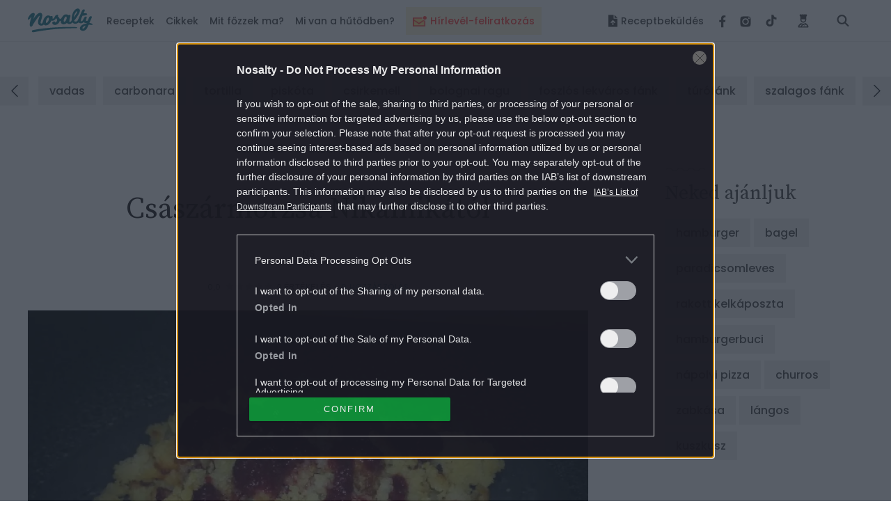

--- FILE ---
content_type: text/html; charset=utf-8
request_url: https://www.google.com/recaptcha/api2/aframe
body_size: 182
content:
<!DOCTYPE HTML><html><head><meta http-equiv="content-type" content="text/html; charset=UTF-8"></head><body><script nonce="3aeSE89yKh1AfzTfSBpYgQ">/** Anti-fraud and anti-abuse applications only. See google.com/recaptcha */ try{var clients={'sodar':'https://pagead2.googlesyndication.com/pagead/sodar?'};window.addEventListener("message",function(a){try{if(a.source===window.parent){var b=JSON.parse(a.data);var c=clients[b['id']];if(c){var d=document.createElement('img');d.src=c+b['params']+'&rc='+(localStorage.getItem("rc::a")?sessionStorage.getItem("rc::b"):"");window.document.body.appendChild(d);sessionStorage.setItem("rc::e",parseInt(sessionStorage.getItem("rc::e")||0)+1);localStorage.setItem("rc::h",'1768798484911');}}}catch(b){}});window.parent.postMessage("_grecaptcha_ready", "*");}catch(b){}</script></body></html>